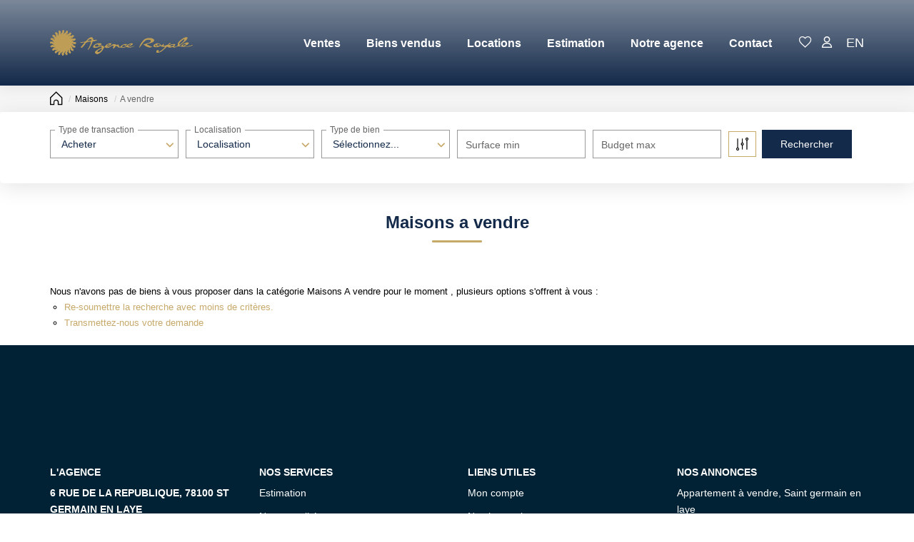

--- FILE ---
content_type: text/html; charset=UTF-8
request_url: https://www.agence-royale.fr/type_bien/4-40-197/riads.html
body_size: 2337
content:
<!DOCTYPE html>
<html lang="en">
<head>
    <meta charset="utf-8">
    <meta name="viewport" content="width=device-width, initial-scale=1">
    <title></title>
    <style>
        body {
            font-family: "Arial";
        }
    </style>
    <script type="text/javascript">
    window.awsWafCookieDomainList = [];
    window.gokuProps = {
"key":"AQIDAHjcYu/GjX+QlghicBgQ/7bFaQZ+m5FKCMDnO+vTbNg96AHtw8pLen2dEN9n92CmMvQ9AAAAfjB8BgkqhkiG9w0BBwagbzBtAgEAMGgGCSqGSIb3DQEHATAeBglghkgBZQMEAS4wEQQM/zDCpuqrC0R431hqAgEQgDu4QXsa2qjekBrLRTn7f7hzw61kovIseVHL7nyGVY+B5WoVcf9QIapTEEpEp7AgmmLMSRJi1dIpWTtX/w==",
          "iv":"CgAGNyLaEgAAB0ah",
          "context":"75gsGKWxqlDsvZq29T6Hv781A4SSXsFeX1XizP1f1H2vGkxCpS306b/ituJWL3yUuY0FO1Jt0Y6WrgAihbl3i/p0KCDmS65R5hFgaqA09HHO+cuDFcwCf+17fEXfJnVRvq0r4eJyqNGiKXId54xchOhIPfy4Z9tt4kH7aj7aloVTJvHxrzstL3bcuhXn+PoRaUAnzwConUuAO6nU55Fpzq4CrnrGB1k6IU52ZJRxX4m+AEsf2xdhFxsn8shlLkKphoDhijG3Z951/3vvhRhpX0PMU1q+X+c42b4ldtdPyK5hJjDMmV/5K2/THBfmn3s/FEUuWeapzQFeMg2BX3IQRBd/4zfRffo4qgF3vIjGBRgKAUVmcKHwltZzG8nWxct32Z23i6ipVA9vMR84toCjEvGwkQeQghfaO+OU0xrN8uGt8fQLVORBoykn0mQdktgaoufz+xmcaQTonCoWCAOHRB2IuNbZZNT+Kha8xqdPUiLriX26dRFJ+2j51YN83c02R4lJchKvlXRApPSy/rNBU96AHBRT1QMFst2DftSAlFkZUKHBTiD5+xuzACauAkF1/sh+fkrl3OOoJSHeEeFzV/1SkZQQ4GWFWWrv3br4ZbT30j8LeSD+30bQjZN3zsiFLmJLq2N22kl0wpb+UTpy96e8DKaP/KxBFPJcqTT5J5+JLC6jly+uG7rbOknbTFz4xPckNWgmAlIW1/vaP7XvnQB14HusICH8Fg59Sd+TkJpenPVPu3SGJhM3EVzKbL1YspIuVU44DIJkkMH62K/5SJjD55J2VyTBRDi96FmzWLs="
};
    </script>
    <script src="https://7813e45193b3.47e58bb0.eu-west-3.token.awswaf.com/7813e45193b3/28fa1170bc90/1cc501575660/challenge.js"></script>
</head>
<body>
    <div id="challenge-container"></div>
    <script type="text/javascript">
        AwsWafIntegration.saveReferrer();
        AwsWafIntegration.checkForceRefresh().then((forceRefresh) => {
            if (forceRefresh) {
                AwsWafIntegration.forceRefreshToken().then(() => {
                    window.location.reload(true);
                });
            } else {
                AwsWafIntegration.getToken().then(() => {
                    window.location.reload(true);
                });
            }
        });
    </script>
    <noscript>
        <h1>JavaScript is disabled</h1>
        In order to continue, we need to verify that you're not a robot.
        This requires JavaScript. Enable JavaScript and then reload the page.
    </noscript>
</body>
</html>

--- FILE ---
content_type: text/plain
request_url: https://www.google-analytics.com/j/collect?v=1&_v=j102&a=158318937&t=pageview&_s=1&dl=https%3A%2F%2Fwww.agence-royale.fr%2Ftype_bien%2F4-40-197%2Friads.html&ul=en-us%40posix&dt=Riads%20%7C%20AGENCE%20ROYALE%20SAINT%20GERMAIN%20EN%20LAYE&sr=1280x720&vp=1280x720&_u=YEBAAEABAAAAACAAI~&jid=1771243051&gjid=378258157&cid=1363815534.1768998112&tid=UA-157459733-1&_gid=1957065252.1768998112&_r=1&_slc=1&gtm=45He61g1n81KQ7L6HMv843512518za200zd843512518&cd1=Emeric&cd2=Ultimate%20(Pack%20Puissant)&cd3=307%2C51&cd4=Baudelaire&cd5=Gil&gcd=13l3l3l3l1l1&dma=0&tag_exp=103116026~103200004~104527906~104528500~104684208~104684211~105391252~115938465~115938468~117041587&z=1038095645
body_size: -451
content:
2,cG-SHPEK7XBF8